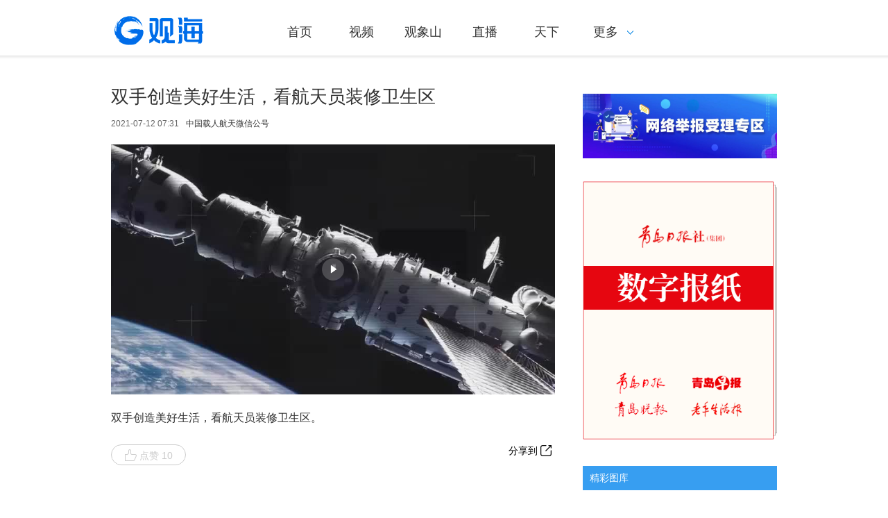

--- FILE ---
content_type: text/html; charset=UTF-8
request_url: https://www.guanhai.com.cn/p/100080.html
body_size: 8406
content:
<!DOCTYPE html>
<html>
<head>
    <meta charset="utf-8"/>
    <title>双手创造美好生活，看航天员装修卫生区_观海新闻</title>
    <meta name="keywords" content="航天员,青岛日报,观海新闻,观海,青岛新闻,青岛头条,头条,政情,12345,投诉"/>
    <meta name="description" content="双手创造美好生活，看航天员装修卫生区。,观海新闻APP是在中共青岛市委宣传部领导下，由青岛日报社（集团）倾力打造的一款区域性、现象级客户端。"/>
            <script>
    var isPC = function (){
        var userAgentInfo = navigator.userAgent.toLowerCase();
        var Agents = new Array("android", "iphone", "symbianOS", "windows phone", "ipad", "ipod");
        var flag = true;
        for (var v = 0; v < Agents.length; v++) {
            if (userAgentInfo.indexOf(Agents[v]) > 0) { flag = false; break; }
        }
        return flag;
    }
    var pcUrl = 'https://www.guanhai.com.cn/p/100080.html';
    var wapUrl = 'https://m.guanhai.com.cn/p/100080.html';
    if(isPC() && pcUrl && window.location.href.indexOf(wapUrl) != -1){
        window.location.href = pcUrl;
    }else if(!isPC() && wapUrl && window.location.href.indexOf(pcUrl) != -1){
        window.location.href = wapUrl;
    }
</script>    <link rel="stylesheet" href="https://res.guanhai.com.cn/t/site/10001/15b7a79b99bafd77e896347080da000c/assets//css/site.css"/>
    <link rel="stylesheet" href="https://res.guanhai.com.cn/t/site/10001/15b7a79b99bafd77e896347080da000c/assets//css/video.css"/>
    <link rel="stylesheet" href="https://res.guanhai.com.cn/t/site/10001/15b7a79b99bafd77e896347080da000c/assets//css/blue.css"/>
    <link rel="stylesheet" href="https://res.guanhai.com.cn/assets/lib/dialog/style.css"/>
    <link rel="stylesheet" href="https://res.guanhai.com.cn/assets/css/font-awesome.min.css"/>
    <meta http-equiv="mobile-agent" content="format=html5; url=https://m.guanhai.com.cnhttps://www.guanhai.com.cn/p/100080.html">
    <script type="text/javascript" src="https://res.guanhai.com.cn/assets/js/jquery.js"></script>
    <script type="text/javascript" src="https://res.guanhai.com.cn/t/site/10001/15b7a79b99bafd77e896347080da000c/assets//js/nicescroll/jquery.nicescroll.min.js"></script>
    <!--[if IE]>
    <script>
        (function() {
            if (!
                    /*@cc_on!@*/
                    0) return;
            var e = "abbr, article, aside, audio, canvas, datalist, details, dialog, eventsource, figure, footer, header, hgroup, mark, menu, meter, nav, output, progress, section, time, video".split(', ');
            var i= e.length;
            while (i--){
                document.createElement(e[i])
            }
        })()
    </script>
    <![endif]-->
    <style>
        .video-content .player {
            width: 640px !important;
            height: 360px !important;}
    </style>
</head>
<body class="body-article">

<script type="text/javascript" src="https://res.guanhai.com.cn/assets/js/sensitive.js"></script>
<script type="text/javascript" src="https://res.guanhai.com.cn/assets/lib/jquery.xcConfirm/js/xcConfirm.js"></script>
<link rel="stylesheet" type="text/css" href="https://res.guanhai.com.cn/assets/lib/jquery.xcConfirm/css/xcConfirm.css"/>
<!--友盟统计-->
<script type="text/javascript">
    document.write(unescape("%3Cspan style='display:none;' id='cnzz_stat_icon_1279173235'%3E%3C/span%3E%3Cscript src='https://v1.cnzz.com/z_stat.php%3Fid%3D1279173235' type='text/javascript'%3E%3C/script%3E"));
</script>
<header class="header">
    <div class="column">
        <h1 class="logo">
            <a href="/" title="观海新闻" class="ie6_png32">
                                <img src="https://img.guanhai.com.cn/a/10001/202401/c466af2915b5e0dc13c82c2191a4e542.png?1764780676" />
                            </a>
        </h1>
        <nav>
            <ul>
    <div></div>
        <li><a href="https://www.guanhai.com.cn"  >首页</a></li>
        <li><a href="https://www.guanhai.com.cn/shipin/index.html"  >视频</a></li>
        <li><a href="https://www.guanhai.com.cn/gxs/index.html"  >观象山</a></li>
        <li><a href="https://www.guanhai.com.cn/zhibo/index.html"  >直播</a></li>
        <li><a href="https://www.guanhai.com.cn/tianxia/index.html"  >天下</a></li>
        <li class="more">
        <a href="javascript:;"><span>更多</span><i class="arrow-down"></i></a>
        <div class="menu-more-box">
            <div class="shadow-top"></div>
            <ul class="shadow-center">
                                <li>
                    <a href="https://www.guanhai.com.cn/shiping/index.html"  >时评</a>
                </li>
                                <li>
                    <a href="https://www.guanhai.com.cn/feixing/index.html"  >飞行+</a>
                </li>
                                <li>
                    <a href="https://www.guanhai.com.cn/tuku/index.html"  >图库</a>
                </li>
                                <li>
                    <a href="https://www.guanhai.com.cn/qushi/index.html"  >区市</a>
                </li>
                                <li>
                    <a href="https://www.guanhai.com.cn/shandong/index.html"  >山东</a>
                </li>
                                <li>
                    <a href="https://www.guanhai.com.cn/jiaoyu/index.html"  >教育</a>
                </li>
                                <li>
                    <a href="https://www.guanhai.com.cn/zhengqing/index.html"  >政情</a>
                </li>
                                <li>
                    <a href="https://www.guanhai.com.cn/biyao/index.html"  >辟谣</a>
                </li>
                                <li>
                    <a href="https://www.guanhai.com.cn/langu/index.html"  >蓝谷</a>
                </li>
                                <li>
                    <a href="https://www.guanhai.com.cn/shequ/index.html"  >社区</a>
                </li>
                                <li>
                    <a href="https://www.guanhai.com.cn/jzzf/index.html"  >记者追访</a>
                </li>
                                <li>
                    <a href="https://www.guanhai.com.cn/qdkt/index.html"  >创业青岛</a>
                </li>
                            </ul>
            <div class="shadow-foot"></div>
        </div>
    </li>
    </ul>
        </nav>
        <span style="display: none">
            <div id="member-loading" class="login-loading">
              <img width="20px" height="20px" src="https://res.guanhai.com.cn/assets/templates/web/1/css/images/loading.gif">
            </div>
            <div id="member-login" class="login" style="display:none">
                <a href="javascript:;" class="login-btn">登录</a></br>

<!-- 登录框 -->
<div class="login-box" id="login-box">
    <h3 class="title">
<!--        <span class="icon">-->
<!--            <img src="https://res.guanhai.com.cn/a/10001/202010/e368762a7a0f74db6ec6fd1cff6441f8.png" alt="">-->
<!--        </span>-->
        登录观海新闻账号
        <button class="close" id="close-login-dialog">×</button>
    </h3>

    <!-- 主体内容 -->
    <div class="hole-box">
        <!-- 加载框 -->
        <div class="login-loading" id="login-loading">
            <img src="https://res.guanhai.com.cn/assets/templates/web/1/css/images/loading.gif" class="login-loading-image">
        </div>

        <!-- 登录框 -->
        <div class="login-box-ipt-area" id="login-box-ipt" style="display: none;">
            <div class="form-area">
                <div class="h20"></div>
                <div class="form-row ipt-area">
                    <label for="account" class="read-only">手机号</label>
                    <span class="icon icon-account"></span>
                    <input type="text" class="ipt-txt account" id="account" autocomplete="off" placeholder="手机号" />
                </div>
                <div class="h20"></div>
                <div class="form-row ipt-area">
                    <label for="password" class="read-only">密码</label>
                    <span class="icon icon-password"></span>
                    <input type="password" class="ipt-txt password" id="password" autocomplete="off" placeholder="密码"/>
                </div>
                <div class="h20"></div>
                <div class="form-row ipt-area" id="captcha-box">
                    <label for="password" class="read-only">验证码</label>
                    <span class="icon icon-password"></span>
                    <input type="text" class="ipt-txt captcha" id="captcha" autocomplete="off" placeholder="验证码"/>
                    <span class="captcha-result" id="captcha-result"></span>
                    <img src="" class="captcha-image" id="captcha-image" alt="">
                </div>
                <div class="h20" id="captcha-box-hr"></div>
                <div class="chk-area">
                    <label class="remember-area elem-text">
                        <input type="checkbox" id="remember" class="ipt-chk" />
                        下次自动登录
                    </label>
                    <a href="/index/login/password" class="elem-text">忘记密码？</a>
                </div>
                <div class="h20"></div>
                <div class="btn-area">
                    <p class="login-submit submit" id="submit">登录</p>
                    <p class="login-submit loading" id="loading"><i class="fa fa-spinner fa-spin"></i></p>
                </div>
                <div class="h20"></div>
                <div class="txt-area">
                    <p class="elem-text regist">还没账号？<a href="/index/login/regist">立即注册</a></p>
                </div>
            </div>
            <!--无外网则隐藏-云设置可设置-->
            <div class="social-login">
                <span class="text-title">其它登录方式</span>
                <div class="social-btns">
                    <a href="/index/login/qq" class="icon icon-qq">QQ登录</a>
                    <a href="/index/login/sina" class="icon icon-sina">新浪登录</a>
                    <a href="/index/login/wechat" class="icon icon-wechat">微信登录</a>
                </div>
            </div>
                    </div>

        <!-- 快速登录 -->
        <div class="login-box-quick-area" id="login-quick-box" style="display: none;">
            <div class="avatar">
                <img src="https://res.guanhai.com.cn/assets/templates/web/1/images/default.png" id="quick-image" alt="">
            </div>
            <p class="user-account" id="quick-nickname"></p>
            <p class="desc">点击头像快速登录</p>
            <div class="switch-btn">
                <a href="javascript:;" id="switch-account">切换账号</a>
            </div>
        </div>
    </div>
</div>
<script>
    var isLogined = false,
    oauthConfig = {
        'mode' : 'public',
        'appUrl' : 'https://app.guanhai.com.cn', // APP站点的URL
        'noticeUrl' : 'https://www.guanhai.com.cn/index/login/notice', // 登录成功后，通知本站点登录的URL
        'siteid' : '10001'
    },
        key = "713b256dac8e904f",  // 密码加密的公钥
        iv = "713b256dac8e904f"; // 密码加密的公钥偏移量
</script>
<script src="https://res.guanhai.com.cn/assets/js/aes.js"></script>
<script type="text/javascript" src="https://res.guanhai.com.cn/t/site/10001/15b7a79b99bafd77e896347080da000c/assets//js/ie-placeholder.min.js"></script>
<script type="text/javascript" src="https://res.guanhai.com.cn/assets/lib/dialog/dialog.js"></script>
<script type="text/javascript" src="https://res.guanhai.com.cn/assets/lib/dialog/dialog-modal.js"></script>
<script type="text/javascript" src="https://app.guanhai.com.cn/assets/member/oauth.js"></script>
<script type="text/javascript" src="https://res.guanhai.com.cn/t/site/10001/15b7a79b99bafd77e896347080da000c/assets//js/member.js"></script>
            </div>
            <div id="member-user" class="user" style="display:none">
                <div class="thumb-area">
        <img src="https://res.guanhai.com.cn/assets/templates/web/1/images/default.png" alt="" class="user-thumb"/>
        <i class="down-tag"></i>
</div>
<div class="toggle-menu logined">
    <span class="rotate-tag"></span>
    <ul class="user-options">
        <li>
            <a href="/index/member/index">
                <i class="user-icon icon-user"></i>
                <span>个人中心</span>
            </a>
        </li>
        		<li>
			<!-- 判断地址 -->
            <a target="_blank" title="观海号" href="/media/login">
                <i class="user-icon icon-ctmedia"></i>
                <span>观海号</span>
            </a>
        </li>
                <li>
            <a href="/contribution/index" target="_blank">
                <i class="user-icon icon-contribution"></i>
                <span>我的投稿</span>
            </a>
        </li>
        <li>
            <a href="/index/login/edit" target="_blank">
                <i class="user-icon icon-setting"></i>
                <span>云账号设置</span>
            </a>
        </li>
        <li>
            <a href="javascript:;" id="logout-btn">
                <i class="user-icon icon-logout"></i>
                <span>退出登录</span>
            </a>
        </li>
    </ul>
</div>
            </div>
        </span>
    </div>
    <input type="hidden" name="alias" value = "" id="alias"/>
</header>



<script type="text/javascript">
    var album = undefined;
</script>

<div class="column article mar-t-25 pos-r ov_v">
        <div class="left-cont">
        <article class="video-main">
            <h1 class="video-title">双手创造美好生活，看航天员装修卫生区</h1>
            <div class="video-infos">
                                <time class="date">2021-07-12 07:31</time>
                                <span class="source">
                    <a href="javascript:;" target="_blank">中国载人航天微信公号</a>
                </span>
                                <span class="editors" href="javascript:;">
                                </span>
            </div>
            <div class="video-content">
                <div class="player"><iframe src="https://app.guanhai.com.cn/video/player/index?vid=17656&thumb=https%3A%2F%2Fvideo.guanhai.com.cn%2Fec55805a96074b32b6f45f0be4a896d8%2Fsnapshots%2Fnormal%2F5EE75D52-17A97E94A7A-1882-4889-282-6030700001.jpg&sid=10001&next=&autoStart=0&type=&customid=10001&is_live=0&is_live=0&vid=17656" allowfullscreen frameborder="0"></iframe></div>
                <div class="description">双手创造美好生活，看航天员装修卫生区。</div>
            </div>
        </article>
        <!-- 分享 -->
        <!--无外网则隐藏-云设置可设置-->
<div class="sharebox" data-contentid="100080">
    <div class="f-l ">
        <!--digg-->
                <a href="javascript:digg.set('100080', 'support');" class="digg" id="support"><i class="digg-icon"></i>点赞 0</a>
                    </div>
    <div class="f-r baidu">
        <div class="bdsharebuttonbox">
            
            <!--2022.6.27更换分享方式，统计分享还没加-->
         	<script src="https://hd.an.guanhai.com.cn/2022/share/share2022.js" type="text/javascript" charset="utf-8"></script>
        	<link href="https://hd.an.guanhai.com.cn/2022/share/share2022.css" type="text/css" rel="stylesheet" media="all" />   
        	<div style="margin:5px;">
            分享到 <i class="btn_share_common"><img src="https://hd.an.guanhai.com.cn/2022/share/images/share.png" alt="分享"></i>
            </div>

            <!--
            <a title="分享到新浪微博" href="#" class="bds_tsina" data-cmd="tsina"></a>
            <a title="分享到微信" href="#" class="bds_weixin" data-cmd="weixin"></a>
            <a title="分享到QQ好友" href="#" class="bds_sqq" data-cmd="sqq"></a>
            <a title="分享到QQ空间" href="#" class="bds_qzone" data-cmd="qzone"></a>
            <a href="#" class="bds_more" data-cmd="more"></a>
            -->
        </div>
        <script>window._bd_share_config={"common":{"bdSnsKey":{},"bdText":"","bdMini":"2","bdMiniList":false,"bdPic":"","bdStyle":"1","bdSize":"24"},"share":{}};with(document)0[(getElementsByTagName('head')[0]||body).appendChild(createElement('script')).src='https://vip.qingdaonews.com/news/bdshare/static/api/js/share.js?v=89860593.js?cdnversion='+~(-new Date()/36e5)];if($){
            $('.bdsharebuttonbox').on('click','[data-cmd]',function () {
                var aid,sid,cid,suffix,url;
                aid = shareVariable.aid;
                sid = shareVariable.sid;
                cid = shareVariable.cid;
                suffix = shareVariable.suffix;
                $.getJSON('http://tj'+suffix+'/tj.gif?action=share&type=pc&cid='+cid+'&sid='+sid+'&aid='+aid);

            });
        }</script>
    </div>
</div>
<div class="hr-10"></div>
        <!-- 评论 -->
        <!--无外网则隐藏-云设置可设置-->
    </div>
    
    <aside class="right-cont">
         <!-- 微信/客户端二维码/关注 -->
<!-- 侧边栏微信二维码与客户端二维码块 -->
<div style="clear: both;margin-bottom: 25px;"></div>
<div class="weixin">
        <!-- 版本宣传图，使用后台配置的公众号图,2021.11.22 by zxn -->
    <div class="left f-l">
        <a href="https://www.guanhai.com.cn/p/240404.html" target="blank"><img src="https://res.guanhai.com.cn/a/10001/202211/a43418dbfc768755fe4684c22b188f23.jpg" style="width: 100%; margin-bottom: 15px;"></a>
        <!--img src="https://img.guanhai.com.cn/a/10001/202408/75a49f6a1fa12f1d954ac410346d122c.jpeg?1764780676" width="100%" height="100%"-->
        <a href="https://epaper.guanhai.com.cn/conpaper/default.html" target="blank"><img src="https://pic.dailyqd.com/2022/paper/paper.png" style="width: 100%; margin-top: 15px;"></a>
    </div>
    <div class="qrcode" style="display:none">
                <div class="left f-l">
            <img src="https://img.guanhai.com.cn/a/10001/202408/75a49f6a1fa12f1d954ac410346d122c.jpeg?1764780676" alt="观海新闻" width="99%" height="100%" title="观海新闻">
            <p>微信公众号</p>
        </div>
                <div class="right f-l">
                        <div class="qrcode-outter app-2code" style="position: relative">
                <div qrcode="https://m.guanhai.com.cn/wap/app/client" width="108" height="108" title="观海新闻">
                </div>
            </div>
            <p>手机客户端</p>
                    </div>
    </div>
</div>
<div class="clear"></div>
<style>
    .app-2code:before{
        content: " ";
        background: url("") no-repeat;
        background-size: 30px 30px;
        width: 26px;
        height: 26px;
        position: absolute;
        top: 50%;
        left: 50%;
        margin-left: -13px;
        margin-top: -13px;
        border-radius: 3px;
    }
</style>

<!-- 广告位 -->
<!-- 侧边栏广告块 -->


 
<!-- 热门文章列表SSI component="hot -->


<!-- 推荐文章列表 -->
<!-- 侧边栏推荐文章列表块 -->
<section class="rmwz ov mar-t-20">
    <div class="mod-title1">
        <h2>精彩图库</h2>
    </div>
    <div class="ov">
        <ul class="pic-list">
            <!—# 2025.7.30 改为图库列表 #—>
                        <li>
                <div class="pic-summary">
                    <a href="https://www.guanhai.com.cn/p/421676.html" title="青岛这里滩涂藏趣，市民齐聚赶海寻鲜" target="_blank">
                        <img width="80" height="60" class="img" src="https://img.guanhai.com.cn/a/thumb/10001/202511/d617bbb60b97641f6aa3fb93a2d31ee4.jpeg!w80_h60.jpeg" alt="青岛这里滩涂藏趣，市民齐聚赶海寻鲜" title="青岛这里滩涂藏趣，市民齐聚赶海寻鲜"></a>
                    <p class="summary"><a href="https://www.guanhai.com.cn/p/421676.html" title="青岛这里滩涂藏趣，市民齐聚赶海寻鲜" target="_blank">青岛这里滩涂藏趣，市民齐聚赶海寻鲜</a></p>
                </div>
            </li>
                        <li>
                <div class="pic-summary">
                    <a href="https://www.guanhai.com.cn/p/421337.html" title="青岛虚拟现实创享中心正式启用" target="_blank">
                        <img width="80" height="60" class="img" src="https://img.guanhai.com.cn/a/thumb/10001/202511/c134b4f0be04ca8689c2e1a29c89a549.jpeg!w80_h60.jpeg" alt="青岛虚拟现实创享中心正式启用" title="青岛虚拟现实创享中心正式启用"></a>
                    <p class="summary"><a href="https://www.guanhai.com.cn/p/421337.html" title="青岛虚拟现实创享中心正式启用" target="_blank">青岛虚拟现实创享中心正式启用</a></p>
                </div>
            </li>
                        <li>
                <div class="pic-summary">
                    <a href="https://www.guanhai.com.cn/p/421147.html" title="超千辆上路，青岛无人车运营迈入规模化" target="_blank">
                        <img width="80" height="60" class="img" src="https://img.guanhai.com.cn/a/thumb/10001/202511/3e53a52d9ef28c716214af43b857fbf3.jpeg!w80_h60.jpeg" alt="超千辆上路，青岛无人车运营迈入规模化" title="超千辆上路，青岛无人车运营迈入规模化"></a>
                    <p class="summary"><a href="https://www.guanhai.com.cn/p/421147.html" title="超千辆上路，青岛无人车运营迈入规模化" target="_blank">超千辆上路，青岛无人车运营迈入规模化</a></p>
                </div>
            </li>
                        <li>
                <div class="pic-summary">
                    <a href="https://www.guanhai.com.cn/p/421146.html" title="青岛汽车产业新城：量质齐升“链”动未来" target="_blank">
                        <img width="80" height="60" class="img" src="https://img.guanhai.com.cn/a/thumb/10001/202511/ef305a2aee9d96b9beb6dba507f903b5.jpeg!w80_h60.jpeg" alt="青岛汽车产业新城：量质齐升“链”动未来" title="青岛汽车产业新城：量质齐升“链”动未来"></a>
                    <p class="summary"><a href="https://www.guanhai.com.cn/p/421146.html" title="青岛汽车产业新城：量质齐升“链”动未来" target="_blank">青岛汽车产业新城：量质齐升“链”动未来</a></p>
                </div>
            </li>
                        <li>
                <div class="pic-summary">
                    <a href="https://www.guanhai.com.cn/p/421144.html" title="红海滩迎来最佳观赏季，生态画卷斑斓迷人" target="_blank">
                        <img width="80" height="60" class="img" src="https://img.guanhai.com.cn/a/thumb/10001/202511/f803b4e00fb3991403e2bb8e50c761d4.jpeg!w80_h60.jpeg" alt="红海滩迎来最佳观赏季，生态画卷斑斓迷人" title="红海滩迎来最佳观赏季，生态画卷斑斓迷人"></a>
                    <p class="summary"><a href="https://www.guanhai.com.cn/p/421144.html" title="红海滩迎来最佳观赏季，生态画卷斑斓迷人" target="_blank">红海滩迎来最佳观赏季，生态画卷斑斓迷人</a></p>
                </div>
            </li>
                    </ul>
    </div>
</section>    </aside>
</div>
<div class="hr-10"></div>

<!-- 页脚 -->
<footer class="footer">
    <div class="column m-footer">
        <span class="copyright">Copyright ©   青岛日报社（集团）版权所有</span><span class="icp"><a href="https://beian.miit.gov.cn/" target="_blank">鲁ICP备12013509号</a>&nbsp;&nbsp;<a href="http://www.beian.gov.cn/portal/registerSystemInfo?recordcode=37020202001415" target="_blank">公安部备案号：37020202001415</a>&nbsp;&nbsp;<a href="https://www.guanhai.com.cn/p/291498.html" target="_blank">互联网新闻信息服务：37120170006</a></span>        <span class="powerby"></span></div>
</footer>
<!-- Cmstop pv 统计代码，勿删 -->
<script type="text/javascript">
    var shareVariable = {
        sid: '10001',
        aid: '4',
        cid: '100080',
        suffix: '.guanhai.com.cn',
        type: 'pc'
    };
    window.TJ = 'https://tj.guanhai.com.cn/tj.gif';
    (function() {
        var unique = (function () {
            var time= (new Date()).getTime()+'-', i=0;
            return function () {
                return time + (i++);
            }
        })();

        var imgLog = function (url) {
            var data = window['imgLogData'] || (window['imgLogData'] = {});
            var img = new Image();
            var uid = unique();
            img.onload = img.onerror = function () {//销毁一些对象
                img.onload = img.onerror = null;
                img = null;
                delete data[uid];
            };
            img.src = url + '&_uid=' + uid;
        };
        var src = window.TJ + '?sid=' + shareVariable.sid + '&cid=' + shareVariable.cid + '&aid=' + shareVariable.aid + '&type=' + shareVariable.type + '&url='+location.href;
        imgLog(src);
    })();
</script>


<!-- pc端也增加微信分享js -->
<script src="http://res.wx.qq.com/open/js/jweixin-1.2.0.js"></script>
<script>
 document.write("<script src='http://hd.an.guanhai.com.cn/share.php' type='text/javascript'><\/script>");
</script>
<script>
//去掉url指定参数
window.removeURLParam = function(url,name){
  var e = eval('/'+name+'=[^&]*&?/g');
  url = url.replace(e, '');
  if(url.substr(-1)=='?'||url.substr(-1)=='&'){
     url = url.substr(0, url.length - 1); 
  }  
  return url;
}
//分享链接处理
window.setShareUrl = function(){
  let shareUrl = window.location.href.split('#')[0];
  if(shareUrl.indexOf('code=')>-1){
    shareUrl = removeURLParam(shareUrl,'code');
  }
  if(shareUrl.indexOf('state=')>-1){
    shareUrl = removeURLParam(shareUrl,'state');
  }
  return shareUrl;
}

 if(/MicroMessenger/i.test(navigator.userAgent)){
  var signPackage=result['data'];
  var wxData = {
   "imgUrl" : "https://img.guanhai.com.cn/a/thumb/10001/202402/ae53fd876fcbd4c35b3e5fa23ed985a2.png!w300_h300.png",
   "link"   : setShareUrl(),
   "title"  : "双手创造美好生活，看航天员装修卫生区",
   "desc"   : "观沧海，看天下"
  };
  wx.config({
   debug: false,
   appId: signPackage.appId,
   timestamp: parseInt(signPackage.timestamp),
   nonceStr: signPackage.nonceStr,
   signature: signPackage.signature,
   jsApiList: [
    'onMenuShareTimeline',
    'onMenuShareAppMessage'
   ]
  });
  wx.ready(function () {
   wx.onMenuShareTimeline({
    title: wxData.title,
    link: wxData.link,
    imgUrl: wxData.imgUrl,
    success: function () {
    }
   });
   wx.onMenuShareAppMessage({
    title: wxData.title,
    desc: wxData.desc,
    link: wxData.link,
    imgUrl: wxData.imgUrl,
    type: '',
    dataUrl: '',
    success: function () {
    }
   });
  });
 }
</script>
<script type="text/javascript" src="https://res.guanhai.com.cn/assets/lib/jquery.corner/jquery.corner.js"></script>
<script type="text/javascript" src="https://res.guanhai.com.cn/assets/lib/qrcode/qrcode.min.js"></script>
<link rel="stylesheet" href="https://res.guanhai.com.cn/assets/lib/kdialog/style.css" />
<script src="https://res.guanhai.com.cn/assets/lib/kdialog/dialog.js"></script>
<script type="text/javascript" src="https://res.guanhai.com.cn/t/site/10001/15b7a79b99bafd77e896347080da000c/assets//js/common.js"></script>
<script type="text/javascript" src="https://res.guanhai.com.cn/t/site/10001/15b7a79b99bafd77e896347080da000c/assets//js/article.js"></script>
<script type="text/javascript" src="https://res.guanhai.com.cn/t/site/10001/15b7a79b99bafd77e896347080da000c/assets//js/video.js"></script>

</body>
</html>


--- FILE ---
content_type: text/html; charset=UTF-8
request_url: https://app.guanhai.com.cn/video/player/index?vid=17656&thumb=https%3A%2F%2Fvideo.guanhai.com.cn%2Fec55805a96074b32b6f45f0be4a896d8%2Fsnapshots%2Fnormal%2F5EE75D52-17A97E94A7A-1882-4889-282-6030700001.jpg&sid=10001&next=&autoStart=0&type=&customid=10001&is_live=0&is_live=0&vid=17656
body_size: 2916
content:
<!doctype html>
<html lang="zh-CN">
<head>
	<meta charset="UTF-8">
	<title>观海新闻</title>
	<script type="text/javascript" src="https://app.guanhai.com.cn/assets/libraries/ckplayer-x/jquery.min.js"></script>
	<link rel="stylesheet" href="https://g.alicdn.com/de/prismplayer/2.9.21/skins/default/aliplayer-min.css" />
	<script charset="utf-8" type="text/javascript" src="https://g.alicdn.com/de/prismplayer/2.9.21/aliplayer-h5-min.js"></script>
	<style>
		html, body {margin: 0;padding: 0;border: 0;height: 100%;overflow: hidden; background: #000;}
		#a1{width: 100% !important;height: 100% !important;}
		
		body { position: relative;}
		.prism-cc-btn{
			display:none;
		}
		.prism-player .prism-big-play-btn .outter {
			border: 0px;
			width: 32px !important;
			height: 32px !important;
			border-radius: 100%;
			position: absolute;
			box-sizing: border-box;
			top: 0;
			left: 0;
		}
		.prism-player .prism-big-play-btn {
			width: 32px !important;
			height: 32px !important;
			position: absolute;
			left: 50% !important;
			top: 50% !important;
			transform:translateX(-50%) translateY(-50%) !important;
			bottom:auto !important;
			display: block;
			background: url(https://app.guanhai.com.cn/assets/player/ico-live-play.png) no-repeat;
			background-size: contain;
		}
		.prism-player .prism-cover {
			background-size: contain !important;
			background-color: #fff !important;
		}
		div#countdown{position: absolute;top: 0;right: 0;background: rgba(0,0,0,0.8);padding: 1px 2px;color: white;font-size: 12px;display: none;}
		div#countdown strong{color: red;}
		div#imgAds{position: absolute;width: 160px;height: 120px; top: 30px;left: 50%;margin-left: -80px;background-size: cover;cursor: pointer;}
		div#closead{position: absolute;top:-5px;right: -5px;background: rgba(0,0,0,0.8);border-radius: 50%;height: 19px;width: 19px;padding-left: 3px;padding-bottom: 5px;}
		div#closead a{display: inline-block;width: 16px;height: 4px;background: white;line-height: 0;font-size: 0;vertical-align: middle;transform: rotate(45deg);-webkit-transform: rotate(45deg);}
		div#closead a:after {content: '/';display: block;width: 16px;height: 4px;background: white;transform: rotate(-90deg);-webkit-transform: rotate(-90deg);}
		/*@media screen and (max-width: 750px) {*/
		/*#ck_loading{*/
		/*color:#000;*/
		/*}*/
		/*}*/
		player-front .cuttime { position: absolute; right: 10px; top: 10px; z-index: 10000; color: #FFFFFF;}
		.player-front a.ad-link video , .player-front a.ad-link img , .player-pause a.ad-link video , .player-pause a.ad-link img { position: absolute; left: 0; top: 0; right: 0; margin: auto; z-index: 1000; max-width: 100%; max-height: 100%;}
		.player-pause a.ad-link img { position: absolute; left: 0; top: 0; right: 0; bottom: 45px; margin: auto; z-index: 1000; max-width: 100%; max-height: 100%;}
		.player-ad-time { color: red; font-weight: bolder;}
		
		/* 添加播放器控制部分样式 */
		.div[class^="promptch"] { z-index: 999999999 !important; }
		.div[class^="playbackrate"] { z-index: 999999999 !important; }
	</style>
</head>
<body>
<div id="a1" style="background:#000 !important; overflow: hidden; position: relative;"><div class="prism-player"
		id="player-con" style="background:#000 !important; width: 100%; height: 100%;"></div></div>

<!--广告区域-->
<div class="player-ad" style="display: none;">
	<!--片头广告-->
	<!--        <div class="player-front">-->
	<!--            <p class="cuttime">广告剩余 <span class="player-ad-time">10</span> 秒</p>-->
	<!--图片广告-->
	<!--            <a class="ad-link" style="display: none;" href="http://www.cmstop.com" target="_blank">-->
	<!--                <img src="https://icon.cnzz.com/img/pic.gif" alt="">-->
	<!--            </a>-->
	<!--视频广告-->
	<!--            <a class="ad-link" href="http://www.cmstop.com" target="_blank">-->
	<!--                <video src="" autoplay="autoplay" loop="loop"></video>-->
	<!--            </a>-->
	<!--        </div>-->
	
	<!--暂停广告-->
	<!--<div class="player-pause">

	</div>-->
</div>
<!--
<div id="countdown">
		广告剩余:<strong id="cdtimer">-</strong>
</div>
<div id="imgAds" style="display:none;">
	<div id="closead">
		<a href="javascript:void(0);"></a>
	</div>
</div>-->
<script>
	var php_sid='10001';
	var php_type='video';
	var php_id='17656';
	var php_vid='17656';
	var php_from_backend='0';
	var php_video='https://video.guanhai.com.cn/ec55805a96074b32b6f45f0be4a896d8/751dd2bee6866a017d52577f43ed6424-hd.mp4';
	var php_thumb='https://video.guanhai.com.cn/ec55805a96074b32b6f45f0be4a896d8/snapshots/normal/5EE75D52-17A97E94A7A-1882-4889-282-6030700001.jpg';
	var php_channel='';
	
	//20220718 zoe 添加播放器判断是否是直播
	//来源是直播流 php_isLive==1
	var php_isLive='0';
	var php_live='';
	if(php_isLive==1){
		php_live=true;
	}else{
		php_live=false;
	}
	
	
	var player = new Aliplayer({
		"id": "player-con",
		"source":php_video,
		"width": "100%",
		"height": "500px",
		"autoplay": false,
		"isLive": php_live,
		"cover": php_thumb,
		"rePlay": false,
		"playsinline": true,
		"preload": true,
		"controlBarVisibility": "click",
		"useH5Prism": true,
		
	},function (player) {
		console.log("The player is created");
		$("#player-con video").attr("poster",php_thumb)
	});
	
	
	if (window.frames.length != parent.frames.length) {
		//20220728 Zoe 修改安卓端直播及下面视频可以同时播放问题
		//控制直播点击后播放及暂停 &&控制下方视频暂停
		var _video = document.querySelector('video');
		player.on('play', function(e) {
			var param = {'play':'pauseAll'};
			window.parent.postMessage(param,'*');
			_video.removeEventListener('click', play);
			_video.addEventListener('click', pause);
		});
		player.on('pause', function(e) {
			_video.removeEventListener('click', pause);
			_video.addEventListener('click', play)
		});
	}
	//传递播放状态给父页面，暂停其他视频
	function play() {
		var param = {'play':'pauseAll'};
		window.parent.postMessage(param,'*');
		if (player) player.play();
	}
	//视频暂停
	function pause() {
		if (player) player.pause();
	}

        //20250416 zxn 视频出错信息重新改写样式
	player.on('error',function(e){
	   //隐藏错误
	   //$('.prism-ErrorMessage').hide();
	   //解析
	   //var errorData = e.paramData;
	   //console.dir(errorData);
	   if($('.prism-live-display').text()=="LIVE")
	   {
		$('.prism-ErrorMessage').html("<div class=prism-error-content><div style='padding:20px;text-align:center;border: 2px solid white;border-radius: 10px;background-color: rgba(0, 0, 0, 0.6);position: absolute;left: 50%;top: 50%;transform: translateX(-50%) translateY(-50%);'><font color=white>直播已断开或结束，感谢您的观看！</font></div></div>");
	   }
	   else
	   {
		$('.prism-ErrorMessage').html("<div class=prism-error-content><div style='padding:20px;text-align:center;border: 2px solid white;border-radius: 10px;background-color: rgba(0, 0, 0, 0.6);position: absolute;left: 50%;top: 50%;transform: translateX(-50%) translateY(-50%);'><font color=white>该视频已失效，请刷新或重新访问！</font></div></div>");
	   }

	});
</script>

--- FILE ---
content_type: text/html; charset=UTF-8
request_url: https://hd.an.guanhai.com.cn/share.php
body_size: 177
content:
var result={"state":true,"data":{"appId":"wx9c0b16e774d40565","nonceStr":"CioSCe3T2dKfbZu1","timestamp":1764780689,"signature":"cab48433e01e450ac4c6cd820f67701847ce80bd"}}

--- FILE ---
content_type: text/css
request_url: https://res.guanhai.com.cn/t/site/10001/15b7a79b99bafd77e896347080da000c/assets//css/site.css
body_size: 7287
content:
/*********** CSS Reset **********/
article, aside, details, figcaption, figure, footer, header, hgroup, nav, section {
    display: block;
}

audio, canvas, video {
    display: inline-block;
    *display: inline;
    *zoom: 1;
}

audio:not([controls]) {
    display: none;
}

[hidden] {
    display: none;
}

/*html {font-size: 100%;overflow-y: scroll;-webkit-text-size-adjust: 100%;-ms-text-size-adjust: 100%;}*/
html {
    -webkit-font-smoothing: antialiased;
    text-rendering: optimizelegibility;
}

table {
    border-collapse: collapse;
    border-spacing: 0;
}

html, body, div, h1, h2, h3, h4, h5, h6, ul, ol, dl, li, dt, dd, p, blockquote, a, pre, form, fieldset, legend, caption, table, th, td, input, textarea, nav, menu, hgroup, header, section, aside, footer, em, var, strong {
    margin: 0;
    padding: 0;
}

body {
    font-size: 14px;
    font-family: "Open Sans",Arial,"Hiragino Sans GB","STHeiti","WenQuanYi Micro Hei","Microsoft YaHei UI", 微软雅黑,SimSun,sans-serif;
    background: #fff;
    overflow-x: hidden;
}

img {
    vertical-align: top;
    border: none;
}

ol, ul {
    list-style: none;
}

li {
    list-style-type: none;
}

caption, th {
    text-align: left;
}

address, caption, cite, code, dfn, ins, em, th, var {
    font-style: normal;
}

h1, h2, h3, h4, h5, h6 {
    font-weight: normal;
}

textarea {
    overflow: auto;
}

a, .cor-067 a:hover {
    color: #333;
    text-decoration: none;
}

.cor-067 a, .pic-summary a:hover {
    color: #0672c5;
}

input {
    outline: none
}

/*shortcut*/
.column {
    width: 960px;
    margin: 0 auto;
}

.ov {
    overflow: hidden;
}

.ov_v {
    overflow: visible;
}

.ti0 {
    text-indent: 0;
}

.ti2 {
    text-indent: 2em;
}

.t-c {
    text-align: center;
}

.yh {
    font-family: "Microsoft YaHei", "微软雅黑";
}

.fz-16 {
    font-size: 16px;
}

.fz-20 {
    font-size: 20px;
}

.f-l {
    float: left;
}

.f-r {
    float: right;
}

.pos-r {
    position: relative;
}

.mar-t-5 {
    margin-top: 5px;
}

.mar-t-20 {
    margin-top: 20px;
}

.mar-b-20 {
    margin-bottom: 20px;
}

.mar-t-25 {
    margin-top: 25px;
}

.mar-r-36 {
    margin-right: 36px;
}

.hr-10 {
    height: 10px;
    overflow: hidden;
    clear: both;
}

.clear {
    clear: both;
    overflow: hidden;
}

/*头部*/
.header {
    width: 100%;
    height: 85px;
    background: url(images/repeat-x.jpg) 0 0 repeat-x;
}

.logo {
    float: left;
    overflow: hidden;
    margin: 22px 50px 0 0;
    display: inline;
}

.logo a {
    width: 190px;
    height: 44px;
    overflow: hidden;
    display: block;
    background: 0 0 no-repeat;
}

.logo a > img {
    max-height: 100%;
    *height: 100%;
}

.header nav {
    float: left;
    overflow: hidden;
    margin-top: 30px;
    max-width: 660px;
    white-space: nowrap;
}

.header nav li {
    float: left;
    overflow: hidden;
    margin-right: 25px;
    display: inline;
    height: 32px;
}

.header nav li em {
    float: left;
    overflow: hidden;
    background-image: url(images/ico.jpg);
    background-repeat: no-repeat;
    margin-right: 10px;
    display: inline;
}

.header nav .yjdt em {
    width: 22px;
    height: 16px;
    background-position: 0 0;
    margin-top: 12px;
}

.header nav .yy em {
    width: 27px;
    height: 23px;
    background-position: -30px 0;
    margin-top: 9px;
}

.header nav .js em {
    width: 22px;
    height: 21px;
    background-position: -60px 0;
    margin-top: 10px;
}

.header nav li a {
    font-size: 18px;
    line-height: 32px;
    text-align: center;
    float: left;
    min-width: 64px;
    _width: 64px;
    height: 32px;
    max-width: 76px;
    overflow: hidden;
    text-overflow: ellipsis;
}

.header nav li a:hover, .header nav li a.sel {
    color: #fff;
    background-color: #379EF1;
}

.header nav .all a, .header nav .more a {
    position: relative;
    padding-right: 10px;
}

.header nav .all a span, .header nav .more a span {
    max-width: 76px;
    display: inline-block;
    overflow: hidden;
    text-overflow: ellipsis;
    padding-right: 9px;
}

.header nav .menu-all-box {
    position: absolute;
    top: 70px;
    box-sizing: border-box;
    margin: auto;
    z-index: 100;
    display: none;
    max-width: 720px;
    border: 1px solid #eee;
    *border: 3px solid #eee;
    box-shadow: 0 0 2px 2px rgba(0, 0, 0, 0.2);
    -webkit-box-shadow: 0 0 2px 2px rgba(0, 0, 0, 0.2);
}

.header nav .menu-all-box th {
    vertical-align: top;
}

.header nav .menu-all-box .menu-all-item {
    overflow: hidden;
    border-bottom: 1px solid #eee;
    margin: 0 0 8px 10px;
    padding-bottom: 4px;
}

.header nav .menu-all-box dd:last-child .menu-all-item {
    border-bottom: none;
}

.header nav .menu-all-box:before {
    content: '';
    box-shadow: 0 0 2px 2px rgba(0, 0, 0, 0.2);
    -webkit-box-shadow: 0 0 2px 2px rgba(0, 0, 0, 0.2);
    width: 12px;
    height: 12px;
    display: block;
    position: absolute;
    z-index: 103;
    background-color: #fff;
    transform: rotate(45deg);
    -webkit-transform: rotate(45deg);
    top: -6px;
    right: 28px;
    margin-left: -6px;
}

.header nav .menu-all-box:after {
    content: '';
    position: absolute;
    width: 99%;
    height: 99%;
    left: 0;
    top: 0;
    z-index: 104;
    background-color: #fff;
}

.header nav .menu-all-box dl {
    background: #FFF;
    overflow: hidden;
    box-sizing: border-box;
    max-height: 500px;
    overflow-y: auto;
    z-index: 200;
    position: relative;
    padding: 16px 0 0 18px;
    top: 0;
    left: 0;
}

.header nav .menu-all-box a {
    padding: 0 3px;
    float: none;
    line-height: 100%;
    display: block;
}

.header nav .menu-all-box a:hover,
.header nav .menu-all-box a.sel {
    color: #fff;
}

.header nav .menu-all-box dt {
    line-height: 24px;
}

.header nav .menu-all-box dt > a {
    color: #379EF1;
    text-align: left;
    line-height: 32px;
    font-size: 16px;
    display: inline-block;
    min-width: 0;
    max-width: none;
    padding: 0 6px;
}

.header nav .menu-all-box h4 {
    margin: 6px 16px 6px 0;
    border-left: 2px solid #379EF1;
    float: left;
    white-space: nowrap;
}

.header nav .menu-all-box h4 > a {
    font-size: 14px;
    height: 24px;
    line-height: 24px;
    margin-left: 12px;
    min-width: 0;
}

.header nav .menu-all-box ul {
    /*height: 24px;*/
    float: left;
    margin: 6px 0;
}

.header nav .menu-all-box li {
    height: 100%;
    line-height: 100%;
    text-align: left;
    margin-right: 6px;
    min-width: 60px;
    margin-right: 0;
}

.header nav .menu-all-box li > a {
    font-size: 12px;
    color: #666;
    padding: 3px;
    display: inline-block;
    height: 24px;
    line-height: 18px;
    box-sizing: border-box;
    min-width: 0;
    max-width: none;
}

.header nav .menu-more-box {
    position: absolute;
    width: 130px;
    top: 70px;
    box-sizing: border-box;
    z-index: 100;
    display: none;
}

.header nav .menu-more-box .shadow-top {
    width: 140px;
    height: 18px;
    background: url(./images/shadowbox/top.png) no-repeat;
    display: block;
}

.header nav .menu-more-box .shadow-center {
    width: 140px;
    background: url(./images/shadowbox/center.png) repeat-y;
    display: block;
}

.header nav .menu-more-box .shadow-foot {
    width: 140px;
    height: 12px;
    background: url(./images/shadowbox/foot.png) no-repeat;
    display: block;
}

.header nav .menu-more-box ul {

}

.header nav .menu-more-box li,
.header nav .menu-more-box li > a {
    float: none;
    display: block;
    margin: 0;
    padding: 0;
    text-align: left;
}

.header nav .menu-more-box li {
    margin: 0 14px;
    padding: 4px 0;
    text-indent: 4px;
    border-bottom: 1px solid #e1e1e1;
}

.header nav .arrow-down {
    width: 9px;
    height: 6px;
    background-image: url(images/arrow-down.png);
    display: inline-block;
    position: absolute;
    top: 14px;
    right: 6px;
    line-height: 32px;
    vertical-align: middle;
}

.header nav a.sel .arrow-down, .header nav a:hover .arrow-down {
    background-position: -9px 0;
}

.header .search-box {
    float: right;
    overflow: hidden;
    width: 180px;
    height: 36px;
    background: #fff;
    margin-top: 30px;
    border: 1px solid #CCC;
    box-shadow: 0 1px 1px rgba(0, 0, 0, 0.075) inset;
    -moz-box-shadow: 0 1px 1px rgba(0, 0, 0, 0.075) inset;
    -webkit-box-shadow: 0 1px 1px rgba(0, 0, 0, 0.075) inset;
    transition: border 0.2s linear 0s, box-shadow 0.2s linear 0s;
    -moz-transition: border 0.2s linear 0s, box-shadow 0.2s linear 0s;
    -webkit-transition: border 0.2s linear 0s, box-shadow 0.2s linear 0s;
    border-radius: 4px;
    -moz-border-radius: 4px;
    -webkit-border-radius: 4px;
    padding: 0 5px 0 10px;
}

.header .search-box .btn {
    float: right;
    overflow: hidden;
    width: 15px;
    height: 14px;
    background: url(images/glyphicons-halflings.png) -6px 0 no-repeat;
    margin: 11px 3px 0 12px;
    display: inline;
    cursor: pointer;
    border: none;
}

.header .search-box .txt-focus {
    background: none;
    border: none;
    float: left;
    overflow: hidden;
    font-size: 16px;
    color: #999;
    line-height: 20px;
    height: 20px;
    width: 150px;
    margin-top: 8px;
}

/*页脚*/
.footer {
    width: 100%;
    background: #383a40;
    overflow: hidden;
    color: #97999f;
    line-height: 24px;
    padding: 25px 0 25px;
    margin-top: 20px;
}

.footer a {
    color: #97999f;
}

.footer a:hover, .footer .f-r a:hover {
    color: #fff;
}

.logo-2 a {
    width: 190px;
    height: 44px;
    overflow: hidden;
    display: block;
    background: url(images/logo-gray.png) 0 0 no-repeat;
    text-indent: -9999px;
    margin-bottom: 5px;
}

.footer .f-r {
    color: #818389;
    overflow: hidden;
    width: 365px;
}

.footer .powerby {
    float: right;
}

/*左侧*/
.left-cont {
    float: left;
    overflow: visible;
    width: 640px;
    padding-right: 20px;
}

.left-cont .pic-summary .img {
    float: left;
    margin-right: 25px;
    object-fit: cover;
}

/*图文列表*/
.pic-list li {
    border-bottom: 1px solid #eee;
    overflow: hidden;
    width: 100%;
    padding: 20px 0;
}

.pic-list .none {
    border-bottom: none;
    text-align: center;
    font-size: 16px;
}

/*暂无数据的样式*/
.pic-list .title {
    overflow: hidden; /*height: 50px;line-height: 50px;margin-bottom: 10px;*/
}

.pic-list .title h3 {
    font-size: 20px;
    line-height: 36px;
    text-rendering: optimizelegibility;
    margin-bottom: 7px;
    min-height:95px;
    
}

.pic-list .title h3 a {
    color: #333;
}

.pic-list .title h3 a:hover {
    color: #197ecd;
}

.pic-list .source {
    overflow: hidden;
    font-size: 12px;
    line-height: 24px;
    color: #999;
    margin-bottom: 5px;
    bottom: 0px;
}

.pic-list .source a, .pic-list .source time {
    color: #999;
    margin-right: 5px;
}

.pic-summary {
    overflow: hidden;
    position:relative;
}

.pic-summary .img {
    float: left;
    margin-right: 15px;
}

.pic-summary .summary {
    line-height: 21px;
    overflow: hidden;
    color: #777;
    font-size: 14px;
}

.tags-box {
    line-height: 14;
    overflow: hidden;
}

.tags-box .keywords {
    overflow: hidden;
    float: left;
    width: 200px;
    height: 14px;
    line-height: 14px;
}

.tags-box .keywords a {
    float: left;
    overflow: hidden;
    margin-right: 10px;
    display: inline;
    color: #86a6bf;
    font-size: 12px;
}

.tags-box .comment-box {
    float: right;
    overflow: hidden;
    height: 14px;
    display: none;
}

.comment-box em {
    width: 12px;
    height: 12px;
    overflow: hidden;
    background: url(images/ico.png) -20px -30px no-repeat;
    margin: 1px 5px 0 0;
    display: inline;
    _margin-top: 14px;
}

.comment-box a {
    color: #999;
    font-size: 12px;
    vertical-align: top;
    display: inline-block;
    line-height: 14px;
}

.tags-box .share-cont {
    float: right;
    margin: 7px 5px 0 0;
    display: inline;
}

.pic-summary .comment-box em {
    float: left;
}

/* 三图模式下样式调整 */
.pic-summary .three_model a{
    width: 30%;
    height: 150px;
    display: inline-block;
}
.pic-summary .three_model a:nth-child(2){
    margin: 0 4%;
}
.pic-summary .three_model a img{
    width: 100%;
    height: auto !important;
}

/* 16:9模式下样式调整 */
.pic-summary .bili_16_9 {
    /*width: 100%;*/
    height:350px;
}

/*图集列表*/
.picture-pic-summary {
    overflow: hidden;
    position:relative;
    height:230px;
}

.picture-pic-summary h3 {
    float: left
}

.picture-pic-summary .source {
    float: right
}

.picture-pic-summary .comment-box em {
    float: left
}

.picture-pic-summary img {
    margin-right: 10px;
}

.picture-pic-summary .thumblist a:last-child img {
    margin: 0
}

.picture-pic-summary .thumblist {
    margin: 10px 0 15px 0;
}

/*右侧*/
.right-cont {
    float: right;
    overflow: hidden;
    width: 280px;
}

/*标题*/
.mod-title1 {
    height: 35px;
    overflow: hidden;
    background: #379EF1;
    padding: 0 10px;
    margin-top: 15px;
}

.mod-title1 h2 {
    font-size: 14px;
    color: #fff;
    display: block;
    line-height: 35px;
    _line-height: 32px;
    float: left;
}

.mod-title1 a {
    float: right;
    overflow: hidden;
    color: #fff;
    cursor: pointer;
    font-size: 12px;
    line-height: 30px;
    _line-height: 32px;
}

/*文字列表*/
.lh-36 li {
    height: 36px;
    line-height: 36px;
    overflow: hidden;
}

.lh-30 li {
    height: 30px;
    line-height: 30px;
    overflow: hidden;
}

.txt-list em {
    float: left;
    width: 3px;
    height: 3px;
    overflow: hidden;
    margin-right: 10px;
    background: #ccc;
}

.lh-36 em {
    margin-top: 17px;
}

.lh-30 em {
    margin-top: 14px;
}

.cor-067 em {
    background: #0672c5;
}

/*热门文章*/
.rmwz li {
    padding: 5px 0;
}

.rmwz .pic-summary {
    height: 78px;
}

.rmwz .img {
    margin-top: 10px;
    _margin-top: 6px;
}

.rmwz .summary {
    height: 48px;
    line-height: 24px;
    margin-top: 6px;
}

.rmwz .view-box {
    height: 24px;
    overflow: hidden;
}

.view-box em {
    width: 15px;
    height: 10px;
    overflow: hidden;
    float: left;
    background: url(images/ico.png) -40px -30px no-repeat;
    margin: 6px 5px 0 0;
    display: inline;
}

/*热门标签*/
.rmbq li {
    margin: 0 10px;
    float: left;
    width: 73px;
    display: inline;
}

.wxh {
    width: 160px;
    position: absolute;
    z-index: 10;
    background: #fff;
    right: -160px;
    background: #f9f9f9;
    display: none;
}

.wxh .tit {
    font-size: 14px;
    color: #333;
    height: 24px;
    line-height: 24px;
    color: #0672c5;
    padding: 10px 0 0 10px;
}

.wxh .wxh-p {
    font-size: 13px;
    padding: 0 0 5px 10px;
    height: 24px;
    line-height: 24px;
    color: #333;
}

.wxh img {
    margin: 0 auto;
    display: block;
}

.wxh ul {
    width: 100%;
    overflow: hidden;
    height: 52px;
}

.wxh li {
    float: left;
    overflow: hidden;
    margin: 10px 0 10px 17px;
    display: inline;
}

.wxh li img {
    display: inline;
}

.hytg {
    background: #eee;
    overflow: hidden;
    font-size: 16px;
    padding: 10px 0 15px 10px;
    font-size: 14px;
    display: none;
}

.hytg h3 {
    height: 20px;
    line-height: 20px;
}

.hytg h3 span {
    float: left;
    overflow: hidden;
}

.hytg em {
    width: 19px;
    height: 15px;
    float: left;
    overflow: hidden;
    background: url(images/ico.png) -60px -30px no-repeat;
    margin: 4px 10px 0 0;
    display: inline;
}

.hytg a {
    color: #197ecd;
    font-size: 13px;
}

/*返顶效果*/
.backToTop {
    bottom: 0px !important;
    bottom: auto;
    position: fixed;
    _position: absolute;
    width: 43px;
    height: 43px;
    background: url(images/ico.png) no-repeat 0 -50px;
    cursor: pointer;
    z-index: 1990;
    bottom: 0;
    display: none;
}

/*窄屏——微信区块*/
.zp-wxh {
    width: 280px;
    overflow: hidden;
    display: none;
    margin-bottom: 20px;
}

.zp-wxh-r {
    float: left;
    margin-left: 135px;
    display: inline;
}

.zp-wxh-r .tit {
    font-size: 14px;
    height: 30px;
    line-height: 30px;
    overflow: hidden;
    color: #0672c5;
}

.zp-wxh-r .wxh-p {
    font-size: 13px;
    height: 30px;
    line-height: 30px;
    color: #333;
}

.zp-wxh-r li {
    float: left;
    overflow: hidden;
    margin: 10px 20px 10px 0;
    display: inline;
}

.zp-wxh-r {
    overflow: hidden;
    font-size: 16px;
    margin: 10px 0 0 15px;
    float: left;
    display: inline;
}

.hytg-r {
    background: #eee;
    overflow: hidden;
    height: 40px;
    line-height: 40px;
    font-size: 14px;
    margin-top: 20px;
    display: none;
}

.hytg-r span {
    float: left;
    overflow: hidden;
    padding: 0 10px;
}

.hytg-r em {
    width: 19px;
    height: 15px;
    float: left;
    overflow: hidden;
    background: url(images/ico.png) -60px -30px no-repeat;
    margin: 13px 0 0 10px;
    display: inline;
}

.hytg-r a {
    color: #197ecd;
    font-weight: bold;
}

.zp-wxh-t {
    width: 291px;
    overflow: hidden;
}

/*weixin*/
.weixin .top {
    height: 52px;
}

.weixin .tit {
    display: inline-block;
    height: 100%;
    line-height: 45px;
    float: left;
    font-size: 16px;
}

.weixin .ico-list {
    display: inline-block;
    width: 74px;
    float: left;
    font-size: 0;
    margin-top: 9px;
}

.weixin .ico-list li {
    display: inline-block;
    float: right;
    margin-left: 10px;
}

.weixin .qrcode {
    text-align: right;
    font-size: 0;
    margin-top: 58px;
}

.weixin .qrcode > div {
    display: inline-block;
}

.weixin .qrcode p {
    height: 40px;
    line-height: 40px;
    margin-top: -20px;
    text-align: center;
    font-size: 14px;
}

.weixin .qrcode > div.left {
    float: left;
    margin-bottom: 10px;
}

.weixin .qrcode img {
    border: 1px solid #ccc;
    box-sizing: border-box;
    margin-bottom: 20px;
}

.weixin .qrcode-outter {
    border: 1px solid #CCC;
    margin-bottom: 20px;
}

.weixin .qrcode-outter > div {
    margin: 6px;
    width: 108px;
    height: 108px;
}

.weixin .qrcode-outter img {
    border: none;
}

/* login */
div.login {
    float: right;
    max-width: 130px;
    margin-top: 28px;
    position: relative;
	height:50px;
}
div.login-loading{
    float: right;
    font-size:0;
    margin: 37px 20px 0 0;
}

div.toggle-menu.unlogin {
    display: none;
}

div.login a.login-btn{
    display: inline-block;
    margin-top: 5px;
    font-size: 14px;
    line-height: 22px;
    padding: 2px 15px;
    border: 1px solid #379EF1;
    color: #379EF1;
    border-radius: 13px;
    outline: none;
}

div.login-box {
    display: none;
    width: 370px;
    height: 480px;
    overflow: hidden;
    background: #ffffff;
    -webkit-transition: all 0.3s ease 0s;
    -moz-transition: all 0.3s ease 0s;
    -ms-transition: all 0.3s ease 0s;
    -o-transition: all 0.3s ease 0s;
    transition: all 0.3s ease 0s;
    -webkit-box-sizing: border-box;
    -moz-box-sizing: border-box;
    box-sizing: border-box;
    -webkit-transform: translate3d(0, 0, 0);
    -moz-transform: translate3d(0, 0, 0);
    -ms-transform: translate3d(0, 0, 0);
    -o-transform: translate3d(0, 0, 0);
    transform: translate3d(0, 0, 0);
}

div.login-box h3.title {
    width: 270px;
    padding: 0 50px;
    height: 70px;
    line-height: 70px;
    font-size: 17px;
    font-weight: 400;
    color: #333333;
    font-family: 'Microsoft yahei', '微软雅黑', Tahoma, Verdana, Arial, sans-serif;
    border-bottom: 1px solid #E4E4E4;
    position: relative;
    overflow: hidden;
}

div.login-box h3.title span.icon {
    float: left;
    display: block;
    width: 40px;
    margin-right: 10px;
    background: #ffffff;
}

div.login-box h3.title span.icon img {
    width: 40px;
    vertical-align: middle;
    line-height: 40px;

}

div.login-box h3.title button.close {
    display: block;
    overflow: visible;
    width: 35px;
    height: 35px;
    padding: 0;
    cursor: pointer;
    transition: color 0.2s;
    text-decoration: none;
    color: #95979c;
    border: 0;
    outline: 0;
    background: transparent;
    position: absolute;
    font-size: 21px;
    line-height: 35px;
    margin: -17px 15px 0 0;
    top: 50%;
    right: 0;
}

div.login-box h3.title button.close:hover, div.login-box h3.title button.close:focus {
    color: #2b2e38;
}

/* 主体框 */
div.login-box div.hole-box {
    width: 370px;
    height: 460px;
    overflow: hidden;
    position: relative;
}

/* 加载框 */
div.login-box div.login-loading {
    position: absolute;
    width: 370px;
    height: 410px;
    left: 0;
    top: 0;
}

div.login-box div.login-loading img.login-loading-image {
    width: 32px;
    height: 32px;
    display: block;
    position: absolute;
    left: 50%;
    top: 50%;
    margin-top: -16px;
    margin-left: -16px;
}

/* 登录框 */
div.login-box div.login-box-ipt-area {
    position: absolute;
    width: 370px;
    height: 410px;
    left: 370px;
    top: 0;
    overflow: hidden;
    opacity: 0;
    -ms-filter: progid:DXImageTransform.Microsoft.Alpha(Opacity=00);
    filter: progid:DXImageTransform.Microsoft.Alpha(Opacity=0);
}

div.login-box div.login-box-ipt-area div.form-area {
    height: 320px;
    margin: 20px 50px 0px;
}

div.login-box div.login-box-ipt-area div.form-area .h30 {
    height: 30px;
    overflow: hidden;
}

div.login-box div.login-box-ipt-area div.form-area .h20 {
    height: 20px;
    overflow: hidden;
}

div.login-box div.login-box-ipt-area div.form-area .h10 {
    overflow: hidden;
    height: 10px;
}

div.login-box .read-only {
    display: none;
}

div.login-box div.form-area div.ipt-area {
    border: 1px solid #E4E4E4;
    position: relative;
    line-height: 40px;
    height: 42px;
    overflow: hidden;
}

div.login-box div.form-area div.ipt-area .ipt-txt {
    width: 220px;
    padding-top: 2px;
    height: 38px;
    margin-left: 40px;
    border: none;
    background: transparent;
    color: #666;
    font-size: 14px;
    line-height: 40px;
    font-family: 'Microsoft yahei', '微软雅黑', Tahoma, Verdana, Arial, sans-serif;
}

div.login-box div.form-area #captcha-box,
div.login-box div.form-area #captcha-box-hr {
    display: none;
}

div.login-box div.form-area div.ipt-area .captcha {
    width: 90px;
}

div.login-box div.form-area div.ipt-area span.captcha-result {
    width: 20px;
    height: 20px;
    display: block;
    position: absolute;
    left: 140px;
    top: 11px;
}

div.login-box div.form-area div.ipt-area span.success {
    background-image: url('./images/member-icons.png');
    background-repeat: no-repeat;
    background-position: 0 -20px;
}

div.login-box div.form-area div.ipt-area span.failed {
    background-image: url('./images/member-icons.png');
    background-repeat: no-repeat;
    background-position: 0 -40px;
}

div.login-box div.form-area div.ipt-area img.captcha-image {
    position: absolute;
    cursor: pointer;
    top: -1px;
    right: -1px;
}

div.login-box div.form-area .chk-area {
    height: 20px;
    overflow: hidden;
}

div.login-box div.form-area div.chk-area label.remember-area {
    display: table;
    vertical-align: top;
    float: left;
}

div.login-box div.form-area div.chk-area label.remember-area input.ipt-chk {
    margin-top: -1px;
    vertical-align: middle;
}

div.login-box div.form-area div.btn-area {
    height: 40px;
    overflow: hidden;
}

div.login-box div.form-area div.btn-area p.login-submit {
    height: 40px;
    line-height: 40px;
    text-align: center;
    font-size: 16px;
    -webkit-border-radius: 5px;
    -moz-border-radius: 5px;
    border-radius: 5px;
    color: #ffffff;
    cursor: pointer;
    font-family: 'Microsoft yahei', '微软雅黑', Tahoma, Verdana, Arial, sans-serif;
}

div.login-box div.form-area div.btn-area p.submit {
    background-color: #0099E4;
}

div.login-box div.form-area div.btn-area p.loading {
    display: none;
    cursor: default;
    background: #57BCED url('./images/loading1.gif') center center no-repeat;
}

/*
div.login-box div.form-area div.btn-area p.loading i { font-size: 20px; }
*/
div.login-box div.form-area div.btn-area p.submit:hover {
    background-color: #3788E4;
}

div.login-box div.form-area div.txt-area {
    height: 20px;
}

div.login-box div.form-area div.txt-area p {
    text-align: right;
    color: #0099E4;
}

div.login-box div.form-area div.txt-area p a {
    color: #0099E4;
}

div.login-box div.form-area div.txt-area p a:hover {
    text-decoration: underline;
}

div.login-box div.form-area .elem-text {
    font-size: 12px;
    line-height: 20px;
    color: #CCCCCC;
    font-family: 'Microsoft yahei', '微软雅黑', Tahoma, Verdana, Arial, sans-serif;
}

div.login-box div.form-area a.elem-text:hover {
    text-decoration: underline;
}

div.login-box div.form-area .chk-area a {
    float: right;
    color: #0099e4;
}

div.login-box div.form-area div.ipt-area span.icon {
    width: 20px;
    height: 20px;
    display: block;
    position: absolute;
    top: 12px;
    left: 10px;
    background-image: url("images/member-icons.png");
    background-repeat: no-repeat;
}

div.login-box div.form-area div.ipt-area span.icon-account {
    background-position: -100px 0;
}

div.login-box div.form-area div.ipt-area span.icon-password {
    background-position: -100px -21px;
}

/* social login */
div.login-box div.social-login {
    border-top: 1px solid #E4E4E4;
    height: 50px;
    position: relative;
}

div.login-box div.social-login span.text-title {
    position: absolute;
    top: -10px;
    height: 20px;
    display: block;
    line-height: 20px;
    width: 100px;
    overflow: hidden;
    text-align: center;
    left: 50%;
    margin-left: -50px;
    background: #ffffff;
    color: #CCCCCC;
}

div.login-box div.social-login div.social-btns {
    margin-top: 15px;
    text-align: center;
}

div.login-box div.social-login div.social-btns a.icon {
    width: 40px;
    height: 40px;
    display: inline-block;
    margin: 0 15px;
    outline: none;
    background-image: url("images/member-icons.png");
    background-repeat: no-repeat;
    text-indent: -9999px;
}

div.login-box div.social-login div.social-btns a.icon-qq {
    background-position: -50px 0;
}

div.login-box div.social-login div.social-btns a.icon-sina {
    background-position: -50px -40px;
}

div.login-box div.social-login div.social-btns a.icon-wechat {
    background-position: -50px -80px;
}

/* 快速登录 */
div.login-box div.login-box-quick-area {
    width: 370px;
    height: 410px;
    position: absolute;
    left: 370px;
    top: 0;
    opacity: 0;
    -ms-filter: progid:DXImageTransform.Microsoft.Alpha(Opacity=0);
    filter: progid:DXImageTransform.Microsoft.Alpha(Opacity=0);
}

div.login-box div.login-box-quick-area .avatar {
    width: 100px;
    height: 100px;
    margin-top: 50px;
    margin-left: auto;
    margin-right: auto;
    overflow: hidden;
    cursor: pointer;
}

div.login-box div.login-box-quick-area .avatar img {
    width: 90px;
    height: 90px;
    border: 5px solid #E4E4E4;
    -webkit-border-radius: 50%;
    -moz-border-radius: 50%;
    border-radius: 50%;
}

div.login-box div.login-box-quick-area p.user-account {
    height: 30px;
    line-height: 30px;
    text-align: center;
    color: #666666;
    font-size: 14px;
}

div.login-box div.login-box-quick-area p.desc {
    margin-top: 10px;
    text-align: center;
    line-height: 30px;
    color: #CCCCCC;
    font-size: 12px;
}

div.login-box div.login-box-quick-area div.switch-btn {
    margin-top: 80px;
    height: 30px;
    text-align: center;
}

div.login-box div.login-box-quick-area div.switch-btn a {
    color: #0099e4;
    font-size: 12px;
    line-height: 30px;
}

div.login-box div.login-box-quick-area div.switch-btn a:hover {
    text-decoration: underline;
}

/* user */
div.toggle-menu span.rotate-tag {
    display: block;
    width: 100%;
    height: 15px;
    background: #FFFFFF;
    index: 10px;
    position: relative;
}

div.user {
    float: right;
    width: 46px;
    height: 30px;
    margin-top: 32px;
    position: relative;
}

div.user .thumb-area {
    width: 46px;
    height: 30px;
    overflow: hidden;
    cursor: pointer;
}

div.user .thumb-area > img.user-thumb {
    width: 30px;
    height: 30px;
    border-radius: 50%;
    display: inline-block;
}

div.user .thumb-area > i.down-tag {
    line-height: 30px;
    margin-left: 3px;
    color: #666666;
    display: inline-block;
    width: 11px;
    height: 30px;
    background: #000;
    float: right;
    background: url("images/years-arrow.png") left center no-repeat;
}

div.toggle-menu.logined {
    width: 90px;
    position: absolute;
    right: -5px;
    top: 45px;
    padding: 0 5px 5px 5px;
    border: 1px solid #ededed;
    background: #FFFFFF;
    -webkit-box-shadow: 0 6px 12px rgba(0, 0, 0, .175);
    -moz-box-shadow: 0 6px 12px rgba(0, 0, 0, .175);
    box-shadow: 0 6px 12px rgba(0, 0, 0, .175);
    z-index: 1000;
    display: none;
}

div.toggle-menu.logined:before {
    content: '';
    width: 14px;
    height: 14px;
    -webkit-transform: rotate(45deg);
    -moz-transform: rotate(45deg);
    -ms-transform: rotate(45deg);
    -o-transform: rotate(45deg);
    transform: rotate(45deg);
    position: absolute;
    top: -7px;
    right: 27px;
    background: #FFFFFF;
    index: 1px;
    -webkit-box-shadow: 0 0 8px rgba(60, 60, 60, 0.4);
    -webkit-box-shadow: 0 0 8px rgba(60, 60, 60, 0.4);
    -moz-box-shadow: 0 0 8px rgba(60, 60, 60, 0.4);
    box-shadow: 0 0 8px rgba(60, 60, 60, 0.4);
}

div.toggle-menu.logined ul.user-options {
    overflow: hidden;
}

div.toggle-menu.logined ul.user-options li {
    height: 28px;
    margin-bottom: 2px;
    overflow: hidden;
}

div.toggle-menu.logined ul.user-options li a {
    display: block;
}

div.toggle-menu.logined ul.user-options li i {
    display: block;
    float: left;
    width: 20px;
    height: 20px;
    margin-top: 4px;
    margin-right: 2px;
    background-image: url("images/member-icons.png");
    background-repeat: no-repeat;
}
div.toggle-menu.logined ul.user-options li i.icon-ctmedia{
	background-position: -100px -80px;
}

div.toggle-menu.logined ul.user-options li i.icon-user {
    background-position: -100px 0px;
}

div.toggle-menu.logined ul.user-options li i.icon-setting {
    background-position: -100px -61px;
}

div.toggle-menu.logined ul.user-options li i.icon-contribution{
    background-position: -100px -101px;
}

div.toggle-menu.logined ul.user-options li i.icon-logout {
    background-position: -100px -41px;
}

div.toggle-menu.logined ul.user-options li span {
    display: block;
    /* float: left; */
    height: 28px;
    line-height: 28px;
    font-size: 12px;
    color: #999;
	max-width: 66px;
    overflow: hidden;
    text-overflow: ellipsis;
    white-space: nowrap;
}

div.toggle-menu.logined ul.user-options li a:hover span {
    color: #333;
}
.footer .m-footer span.copyright{
    border-right: 1px solid #97999f;
    padding-right: 15px;
    margin-right: 15px;
}



.bili_16_9_title{
    font-size:20px;
}


--- FILE ---
content_type: text/css
request_url: https://res.guanhai.com.cn/t/site/10001/15b7a79b99bafd77e896347080da000c/assets//css/video.css
body_size: 3048
content:
/*首页*/
.img-box{width:640px;overflow:hidden;}
.img-box .bg{width:490px;height:48px;overflow:hidden;background:#000;filter:alpha(opacity=60);opacity:0.6;position:absolute;left:0;top:265px;z-index:5;}
.img-box h2{font-size:26px;line-height:38px;overflow: hidden;margin-bottom: 10px;}
.img-box h2 a{color:#000;}
.img-box p{color: #666;font-size: 18px;line-height: 28px;overflow: hidden;margin-bottom: 10px;height: 28px;}
.img-box .source{line-height: 32px;overflow: hidden;border-bottom: 1px dashed #DDDDDD;color: #999;font-size: 12px;}
.img-box span,.img-box time,.img-box .keywords a{float: left;padding-right:10px;overflow: hidden;}
.img-box time {width:100px;}
.img-box .keywords{width: 200px;height: 32px;}
.img-box .keywords a{color:#053980;}
.img-box .keywords a:hover{color:#0672C5;}
.img-box .comment-box{float: right;}
.img-box .share-cont{margin-top: 5px;}
.img-box h2 a:hover{color:#2a79e4;}
/*查看更多*/
.view_more{overflow: hidden;font-size:14px;text-align:center;display:block;height:25px;line-height:25px;background: #eeecec;border:1px solid #ddd;/*background:  url(images/more.png) 350px 15px no-repeat;*/margin-top:20px;border-radius: 3px;-webkit-border-radius: 3;-moz-border-radius: 3;/*padding-right: 20px;*/}
.view_more:hover{/*background: #999 url(images/more.png) 350px 15px no-repeat;*/background: #ddd;}
/*内容页面*/
.article .video-main{border: none;width:100%;}
.video-main .video-title{line-height:38px;font-size:26px;color:#333;margin-top: 10px;}
.video-main .video-infos{position:relative;height:40px;line-height:40px;overflow:hidden;padding-bottom: 0;padding-top:0;}
.video-infos .copyright, .video-infos .date, .video-infos .source, .video-infos .editors{font-size:12px;color:#666;float:left;padding-right:10px;}
.video-infos .copyright{display:inline-block;*display: inline;zoom:1;background:#C2C2C2;line-height:20px;margin:10px 10px 0 0;padding:0 5px;color:#fff;cursor:default;}
.video-infos a{font-size: 12px;font-family:Helvetica,"微软雅黑";}
.video-infos .view-box em{margin:15px 10px 0 20px;}
.video-infos .comment-box em{margin:16px 5px 0 10px;float:left;}
.video-infos .fontsize2{float:right;overflow: hidden;}
.video-infos .fontsize2{float:right;overflow: hidden;}
.fontsize2 .small,.fontsize2 .big{cursor: pointer;width:20px;height:13px;overflow:hidden;background-image:url(images/ico.png);background-repeat:no-repeat;margin:14px 0 0;}
.fontsize2 .small{background-position:-48px -50px;}
.fontsize2 .big{background-position:-70px -50px;}
.video-content{font-size:16px;line-height:28px;color:#333;text-indent:0;padding-top: 10px;}
.video-content p{line-height: 26px;margin-bottom: 26px;}
.video-content p a {color:#1a75dc}
.video-content p img { max-width: 99%; margin-left: -31px;}

/*视频播放器*/
.video-content .player { width: 640px; height: 480px;}
.video-content .player > * { width: 100%; height: 100%;}
.player-container {
    position: relative;
    width: 960px;
    height: 480px;
    background: #282828;
}
.player-container .player {
    float: left;
    overflow: hidden;
}
.player-container .album {
    width: 320px;
    height: 100%;
    float: right;
    overflow: hidden;
    color: #999;
}
.player-container .album-inner {
    margin: 0 0 0 20px;
}
.player-container .arrow {
    background-image: url(images/album-arrow.png);
    background-position: 0 0;
    width: 10px;
    height: 60px;
    position: absolute;
    top: 210px;
    left: 640px;
    cursor: pointer;
}
.player-container .arrow:hover {
    background-position: -10px 0;
}
.player-container .album .name {
    color: #2378E6;
    font-size: 16px;
    line-height: 60px;
    border-bottom: 3px solid #2378E6;
    display: inline-block;
    height: 57px;
    overflow: hidden;
    white-space: nowrap;
    text-overflow: ellipsis;
    width: 100%;
    *width: 100px;
}
.player-container .album .list {
    height: 420px;
    width: 280px;
    padding-right: 20px;
}
.player-container .album .item {
    width: 100%;
    clear: both;
    line-height: 20px;
    padding: 10px 0;
    overflow: visible;
    border-bottom: 1px solid #333;
}
.player-container .album .item:hover {
    background: #222;
}
.player-container .album .item.active .time,
.player-container .album .item.active .video a,
.player-container .album .item:hover .time,
.player-container .album .item:hover .video a {
    color: #2378e6;
}
.player-container .album .time {
    float: left;
    width: 40px;
    margin-right: 10px;
    font-size: 12px;
    color: #666;
}
.player-container .album .video {
    float: left;
    width: 220px;
    font-size: 14px;
}
.player-container .album .video a {
    color: #999;
}
.player-container.extend .player {
    width: 960px;
}
.player-container.extend .album {
    display: none;
}
.player-container.extend .arrow {
    left: 960px;
    background-position: 0 -60px;
}
.player-container.extend .arrow:hover {
    background-position: -10px -60px;
}

.video-content .description { margin-top: 20px;}
/*分享*/
.copy-share{margin:0 0 10px;overflow:hidden;padding: 0;background: none;}
.copy-share .fcwb,.copy-share .fbwx{float:left;text-align:center;color:#fff;width:90px;height:36px;line-height:36px;overflow:hidden;margin-right:20px;display:inline;}
.copy-share .fcwb{background:#e54f2a;}
.copy-share .fbwx{background:#693;}
.copy-share .peak{height:30px;line-height:30px;overflow:hidden;padding:0 10px;float:right;color:#525358;}
.copy-share .peak em{width:18px;height:18px;float:left;overflow:hidden;background:#f4f4f4 url(images/ico.png) -50px -70px no-repeat;margin:5px 8px 0 0;display:inline;}
/*相关阅读*/
.rel-news{border-bottom:1px solid #eee;padding:20px 0;width:100%;}
.rel-news .hd{height:30px;line-height:30px;overflow:hidden;overflow:hidden;color:#444;}
.copy-share .keyword{float: left;overflow: hidden;line-height: 34px;}
.copy-share .keyword a{color:#0672c5;padding-right:15px;}

/*搜索*/
.search-time{height:60px;line-height:60px;background:#f6f6f6;}
.search-time p{padding:0 15px;}
.search-time p strong{color:#389ded;}
.search-page .txt-list li{height:30px;line-height:30px;}
.search-page .txt-list a{color:#444;float: left;overflow: hidden;height:30px;font-size: 14px;}
.search-page .txt-list a:hover{color:#c00;}
.search-page .txt-list em{margin-top:14px;}
.search-page .date{font-size:12px;color:#999;padding-left: 10px;}
/*分页*/
.page {height:70px; line-height: 30px;padding-top:20px;text-align: center;font-size: 1.2rem; font-size: 12px;}
.page a {display: inline-block; padding:0 12px; vertical-align: top;letter-spacing: normal; color: #fff;background: #bbb;margin:0 2px;}
.page i {margin:0 2px;}
.page a:hover {background: #666;}
.page .now {cursor: default; background: #666;}
.page .disable {cursor: default;}
.page .disable:hover {background: #bbb;}

.read-btn{margin-top:4px;}
.video-page .read-btn .btn-s-orange{padding-top:0;}

/*畅言*/
#changyan_floatbar_wrapper { display: none!important;}
#comment_sohu .head-gold-w { display: none!important;}

/* 内容页分享/长微博 */
.sharebox {width: 640px; margin: 20px auto; overflow: hidden; height: 36px;}
.sharebox .digg, .sharebox .weibo, .sharebox .digged {
    display: inline; float: left;height:28px; margin-right: 10px;line-height: 30px;text-align: center;margin-top: 4px; padding: 0 18px;
}
.sharebox .digg, .sharebox .weibo {border: 1px solid #ccc; color: #ccc;}
.sharebox .digg .digg-icon,
.sharebox .digged .digg-icon,
.sharebox .digg:hover .digg-icon
 { background: url('images/icon.png') -72px -4px no-repeat; width: 20px; height: 20px; display: inline-block; vertical-align: middle; margin: -2px 2px 0 0;}
 .sharebox .digged .digg-icon,
.sharebox .digged .digg-icon { background-position: -72px -34px;}
.sharebox .digged .digg-icon { }
.sharebox .digged {border: 1px solid #5dc430; color:#5dc430;}
.sharebox .weibo:hover {border: 1px solid #ff8a00; color: #ff8a00;}

/* 长微博 */
.lw-dialog { position: relative; width: 100%; height: 100%;}
.lw-button-panel { position: absolute; bottom: 0; left:20px; width: 440px; height: 110px; padding: 30px 120px;  box-sizing: border-box;}
.lw-button-panel .lw-sina-button, .lw-button-panel .lw-tencent-button { width: 80px; height: 50px; line-height: 50px; text-align: center; cursor: pointer;}
.lw-button-panel .lw-sina-button {background: url('images/icon.png') 0 -122px;}
.lw-button-panel .lw-sina-button:hover {background: url('images/icon.png') -160px -122px;}
.lw-button-panel .lw-tencent-button {background: url('images/icon.png') -80px -122px;}
.lw-button-panel .lw-tencent-button:hover {background: url('images/icon.png') -240px -122px;}
.lw-img-outter { height: 100%; padding:30px 20px 128px 20px; box-sizing: border-box;}
.lw-button-panel {border-top:solid 1px #eee;}
.lw-img { height: 100%; overflow-x: hidden; overflow-y: auto; text-align: center;}
.lw-img p img {margin-top:180px; margin-left: 10px;}
.lw-img p img.loading {position: absolute; left: 0; right: 0; margin: auto; top: -34px; bottom: 0;}
.lw-button-panel .weibo {display: inline; float: left;width:80px;height:28px; margin-right: 10px;line-height: 28px;text-align: center;margin-top: 4px;}

/* 标签页 */
.tag-title { }
.tag-title h2 .tag-name { padding:0 10px; text-align: center;height:40px;line-height: 40px;display: inline-block;position: absolute;left: 0; right: 0;z-index: 5;top:0; }
.tag-title h2 {width: 640px; margin:0 auto; position: relative;height: 40px;}
.tag-title h2 a { background-color: #fff; display: inline-block; padding: 0 16px;}
.tag-title hr { position: absolute; width: 100%; top: 50%; border-top: 1px solid #e3e3e3; border-bottom: 0; margin: 0; padding: 0;left: 0;}

.body-article .sr-bdimgshare { display: none!important; z-index: -1!important;}

--- FILE ---
content_type: text/css
request_url: https://res.guanhai.com.cn/assets/lib/jquery.xcConfirm/css/xcConfirm.css
body_size: 1016
content:
/*垂直居中*/
.verticalAlign{ vertical-align:middle; display:inline-block; height:100%; margin-left:-1px;}

.xcConfirm .xc_layer{position: fixed; top: 0; left: 0; width: 100%; height: 100%; background-color: #666666; opacity: 0.5; z-index: 2147000000;}
.xcConfirm .popBox{position: fixed; left: 0;right: 0; top: 20%; margin:auto;background-color: #ffffff; z-index: 2147000001;width: 70%;border-radius: 5px; font-weight: bold; color: #535e66;}
.xcConfirm .popBox .ttBox{display: none;height: 30px; line-height: 30px; padding: 14px 30px; border-bottom: solid 1px #eef0f1;box-sizing: content-box;}
.xcConfirm .popBox .ttBox .tt{font-size: 18px; display: block; float: left; height: 30px; position: relative;}
.xcConfirm .popBox .ttBox .clsBtn{display: block; cursor: pointer; width: 12px; height: 12px; position: absolute; top: 22px; right: 30px; background: url(../img/icons.png) -48px -96px no-repeat;}
.xcConfirm .popBox .txtBox{padding:0 40px;display: flex;align-items: center;justify-content: center;flex-wrap: wrap;}
/*.xcConfirm .popBox .txtBox .bigIcon{float: left; margin-right: 20px; width: 48px; height: 48px; background-image: url(../img/icons.png); background-repeat: no-repeat; background-position: 48px 0;}*/
.xcConfirm .popBox .txtBox p{ line-height: 26px; overflow-x: hidden; overflow-y: auto;width: 100%;}
.xcConfirm .popBox .txtBox p input{width: 364px; height: 30px; border: solid 1px #eef0f1; font-size: 18px; margin-top: 6px;}
.xcConfirm .popBox .btnArea{
    margin: 20px 0;
}
.xcConfirm .popBox .btnGroup {text-align: center;}
.xcConfirm .popBox .sgBtn{display: inline-block; cursor: pointer; width: 100px; height: 35px; line-height: 35px; text-align: center; color: #FFFFFF; border-radius: 28px;margin: 0 10px}
.xcConfirm .popBox .sgBtn.ok{background-color: #0095D9; color: #FFFFFF;}
.xcConfirm .popBox .sgBtn.cancel{background-color: #546a79; color: #FFFFFF;}
.xcConfirm .popBox .sgBtn:hover {
    filter: saturate(2);
}
.xcConfirm .popBox .sgBtn:active {
    opacity: 0.7;
}
@media (min-width: 768px) {
    .xcConfirm .popBox { width: 300px;}
}
.xcConfirm .popBox .bigIcon {
    width: 100%;
    height: 80px;
    display: block;
    margin-top: 30px;
    margin-bottom: 15px;
}

.xcConfirm .popBox .bigIcon.error-icon {
    background: url(../img/error_icon.svg) no-repeat;
    background-position: center;
}
.xcConfirm .popBox .word-box {
    display: flex;
    flex-wrap: wrap;
}
.xcConfirm .popBox .word-box .word-block {
    background: #FDDEE2;
    border-radius: 2px;
    color: #F75B6E;
    padding: 5px;
    margin: 5px;
    line-height: 1;
}


--- FILE ---
content_type: text/css
request_url: https://res.guanhai.com.cn/assets/lib/kdialog/style.css
body_size: 517
content:
.kdialog-overlay {width:100%; top:0; left: 0; position: absolute; background-color:#000; z-index:1000; opacity:0.3;filter: alpha(opacity=30);}
.kdialog-container {position: fixed; _position: absolute; z-index:1001; border-radius: 4px;}
/*.kdialog-shadow {position: absolute; z-index:1001; width:100%; height:100%; background-color:#333; opacity:0.3;filter: alpha(opacity=30);}*/
.kdialog-panel {position: absolute; z-index:1002; width:100%; height:100%; background:#fff; left: 8px; top: 8px; border-radius: 4px;}
.kdialog-panel > iframe { border-radius: 4px;}
.kdialog-close {position: absolute; z-index:1003; width:24px; height:24px; top:-6px; right:-6px; background:url('./images/close.png'); cursor: pointer;}
.kdialog-close:hover {background:url('./images/close-h.png');}
.kdialog-btn {background:url('./images/btn-bg.png'); width:60px; height:24px; line-height:24px; border:#CCC 1px solid;cursor:pointer;text-align:center; display: inline-block; margin: 0 6px;}
.kdialog-confirm-info {min-height:36px;line-height:36px; text-align:center;}
.kdialog-confirm-select {margin:38px auto 0;text-align:center;}
.kdialog-info-ico {background:url('./images/info.png');width:32px;height:32px;display:inline-block;vertical-align:middle;}
.kdialog-confirm-panel {margin:44px auto 0;text-align:center;}

--- FILE ---
content_type: application/javascript
request_url: https://res.guanhai.com.cn/t/site/10001/15b7a79b99bafd77e896347080da000c/assets//js/video.js
body_size: 705
content:
$(function () {
    "use strict";

    var playerContainer = $('.player-container');
    if (!playerContainer.length) return;

    /**
     * 切换专辑展示状态
     */
    var toggleExtendState = function () {
        var method = playerContainer.hasClass('extend') ? 'removeClass' : 'addClass';
        playerContainer[method]('extend');
    }

    playerContainer
        .on('click', '.arrow', toggleExtendState);

    playerContainer.find('.list').niceScroll({
        cursorwidth: 8,
        cursoropacitymax: 0.6,
        cursorborder: '1px solid #333',
        background: 'none',
        scrollspeed: 10,
        horizrailenabled: false,
        opacity: 0.3,
        zindex: 10
    });
});

--- FILE ---
content_type: application/javascript
request_url: https://res.guanhai.com.cn/t/site/10001/15b7a79b99bafd77e896347080da000c/assets//js/ie-placeholder.min.js
body_size: 1124
content:
$(function(){if(/MSIE 9|MSIE 8|MSIE 7|MSIE 6/g.test(navigator.userAgent)){var c=function(){if(""===$(this).val()&&($(this).val($(this).attr("placeholder")).attr("data-placeholder",!0).addClass("ie-placeholder"),$(this).is(":password"))){var a=$("<input />");$.each(this.attributes,function(c,b){"type"!==b.name&&a.attr(b.name,b.value)});a.attr({type:"text","data-input-password":!0,value:$(this).val()});$(this).replaceWith(a)}};$("[placeholder]").each(function(){""!==$(this).attr("placeholder")&&$(this).attr("placeholder")===
$(this).val()&&$(this).val("");c.call(this)});$(document).on("focus","[placeholder]",function(){$(this).attr("data-placeholder")&&$(this).val("").removeAttr("data-placeholder").removeClass("ie-placeholder")}).on("blur","[placeholder]",function(){c.call(this)});$(document).on("focus","[data-input-password]",function(){var a=$("<input />");$.each(this.attributes,function(c,b){-1===["type","data-placeholder","data-input-password","value"].indexOf(b.name)&&a.attr(b.name,b.value)});a.attr("type","password").on("focus",
function(){this.select()});$(this).replaceWith(a);a.trigger("focus")})}});


--- FILE ---
content_type: application/javascript
request_url: https://res.guanhai.com.cn/assets/lib/dialog/dialog-modal.js
body_size: 1910
content:
// artDialog 信息提示框
(function () {
    var MessageModal = function () {

        var timer = null;
        var dom = $(  '<div class="artdialog artdialog-message" id="modal-message">'
            + '<p class="message-icon">'
            + '<span class="icon-box"></span>'
            + '<span class="message-txt"></span>'
            + '</p>'
            + '<button class="artdialog-close artdialog-close-message">×</button>'
            + '</div>');


        var messageDialog = dialog({
            'padding' : 0,
            'content' : dom
        });

        // 设置内容
        function setContent (style, message) {
            dom.find('span.icon-box').attr('class', 'icon-box ' + style);
            dom.find('span.message-txt').html(message);

            messageDialog.showModal();
            timer = setTimeout(function () {
                messageDialog.close();
            }, 2000);

            return messageDialog;
        }

        dom.find('.artdialog-close-message').off('click');
        dom.find('.artdialog-close-message').on('click', function () {
            clearTimeout(timer);
            messageDialog.close();
        });

        return {
            "success" : function (message, funcName) {
                setContent('success', message).addEventListener('close', function () {
                    funcName && funcName();
                });
            },
            "alert" : function (message, funcName) {
                setContent('alerts', message).addEventListener('close', function () {
                    funcName && funcName();
                });
            },
            "error" : function (message, funcName) {
                setContent('error', message).addEventListener('close', function () {
                    funcName && funcName();
                });
            }
        }
    };

    window['Modal'] = new MessageModal();
})();


--- FILE ---
content_type: application/javascript
request_url: https://res.guanhai.com.cn/assets/js/sensitive.js
body_size: 1247
content:
/**
 * Created by xuzhihan on 2017/11/29.
 */
function sensitiveserver(res){
    if(res.error == 'sensitive' && res.data  && res.data.length) {
        var word = [];
        var htmlArr = [];
        $.each(res.data, function(i, item) {
            if((res.setting.serious == 3 && item.level == 1) ||
                (res.setting.normal == 3 && item.level == 0)){
                return;
            }
            var isRepeat = false;
            var curWord =  "";
            if( item && item.word && item.word.length >=1){
                curWord = item.word[1];
            }
            // 验证是否重复
            $.each(word, function(ii, bean){
                if(bean == curWord){
                    isRepeat = true;
                    return false;
                }
            });
            if(!isRepeat){
                var html = '<span class="word-block">'+curWord+'</span>';
                htmlArr.push(html);
                word.push(curWord);
            }
        });
        wxc.xcConfirm('包含以下敏感词,请修改后重试:<span class="word-box">'+htmlArr.join('')+'</span>', 'error');
        $('.js_comment_submit').html('发布').removeClass('disable');
        return false;
    }
    return true;

}

--- FILE ---
content_type: application/javascript
request_url: https://res.guanhai.com.cn/t/site/10001/15b7a79b99bafd77e896347080da000c/assets//js/article.js
body_size: 1402
content:
var digg = {
    done : [],
    init: function () {
      var _digg = $("#support"),
          contentid = $(".sharebox").attr("data-contentid");
      $.get('/ajax/dynamic?id=' + contentid,function(res){
        if(res){
          _digg.html(_digg.html().replace(/点赞 \d+/, '点赞 ' + res.digg||'0'));
        }
      });
    },
    set: function(contentid, obj){
        var t = this;
        if(t.done[contentid]) {
            $('#'+obj).attr("class","digged");
            return ;
        }
        var aid,sid;
        aid = shareVariable.aid;
        sid = shareVariable.sid;
        suffix = shareVariable.suffix;
        $.getJSON('/index/ajax/digg?action=like&sid='+sid+'&aid='+aid+'&contentid='+contentid+'&callback=?', function(response){
            if(response.data > 0) {
                t.done[contentid] = true;
                $('#'+obj).attr("class","digged");
                $('#'+obj).html($('#'+obj).html().replace(/点赞 \d+/, '已赞 ' + response.data));
                $(document.body).append('<img src="'+TJ+'?action=like&sid='+sid+'&aid='+aid+'&url='+location.href+'&cid=' + contentid + '" style="display:none" />')
            } else {
                $('#'+obj).attr("class","digg");
                return ;
            }
        });
    }
}
$(function(){
  digg.init();
})

//内容页点击下一页后的js效果
$(function(){
    var url = document.URL;
    if(url.indexOf('page') > 0){
        var height = $('.header').height();
        $(document).scrollTop(height);
    }
});

// 发长微博
$(function() {
    var dialog, template;
    dialog = new Kdialog({
        width: 480,
        hasCloseIco: false,
        hasOverlay: true
    });
    template = function (string, data) {
        return string.replace(/\{\{(\w+)\}\}/g, function (string, key) {
            return data[key];
        });
    };
    window.longWeibo = function (contentid) {
        var html = $('#longweibo-template').html();
        dialog.open({
            html: html,
            height: 500
        });
        $.getJSON('/index/ajax/longweibo?contentid='+contentid+'&callback=?', function(response){
           $('.lw-dialog').find('img').removeClass('loading').css('margin-left', '0px').css('margin-top', '0px').attr('src', response.src);
            var html = $('#longweibo-template').html(),
                img = document.createElement('img');
            img.onload  = function () {
                html = template(html, {src: response.src});
                picsrc = response.src;
                dialog.open({
                    html: html,
                    height: 500
                });
            };
            img.src = response.src;
        }).error(function (err) {
            console.log('err', err);
        });
    };
    window.longWeiboSina = function (title,id) {
        window.open ('/index/ajax/longweibosina?title='+ title + '&url='+ picsrc + '&contentid=' + id,
            'newwindow', 'height=400, width=600, top=100,left=100');
    };
    window.longWeiboTencent = function (title) {
        window.open ('/index/ajax/longweibotencent?title='+title+'&url='+picsrc,
            'newwindow', 'height=400, width=600, top=100,left=100');
    };
});
var l = 0;
var loadintval = setInterval(function(){
    l += 10;
    if(l < $(window).width()*0.95){    
        $('.loader').width(l);
    }
},1);
window.onload=function(){ 
    clearInterval(loadintval);
    $('.loader').width($(window).width());
    setTimeout(function(){
        $('.loader').hide();
    },30);
}

$(function(){
    $(".backToTop").goToTop();
    $(window).bind('scroll resize',function(){
        $(".backToTop").goToTop({
            pageWidth:960,
            duration:400
        });
    });

    $('.digg').add($('.weibo')).corner("30px");
});